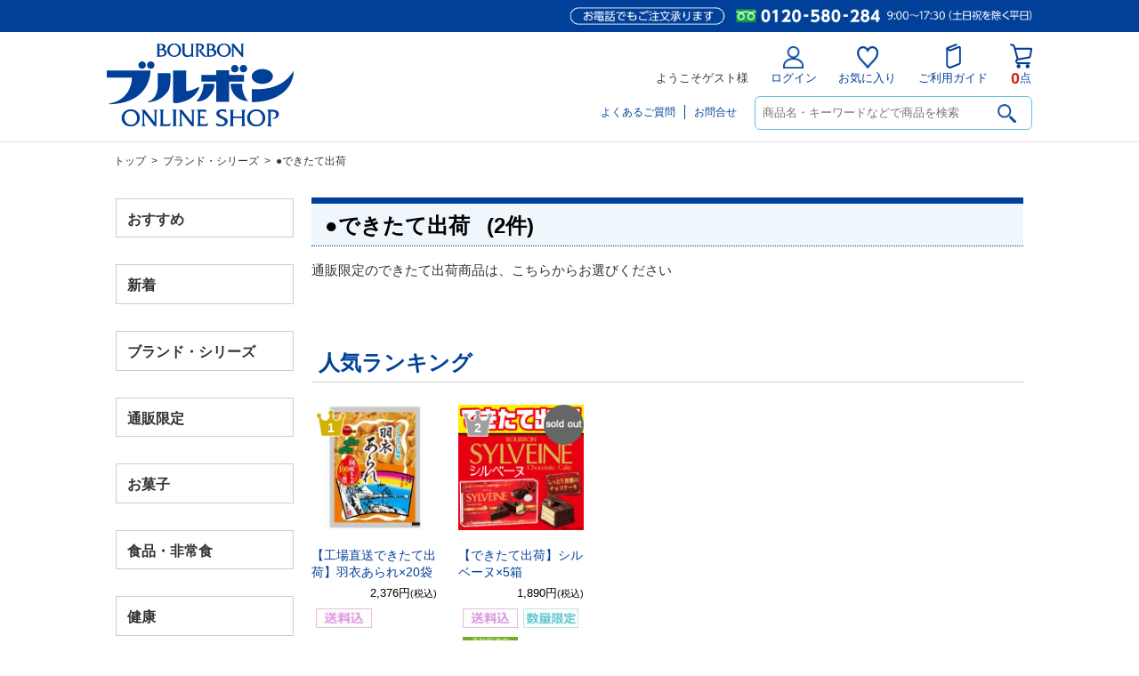

--- FILE ---
content_type: text/html; charset=UTF-8
request_url: https://shop.bourbon.jp/product/catalog/s/lower/n/30/t/category/ca/110100/v/a/ic
body_size: 9148
content:
<!DOCTYPE html>
<!--[if IE 6]> <html class="no-js lt-ie9 lt-ie8 lt-ie7 eq-ie6" lang="ja"> <![endif]-->
<!--[if IE 7]> <html class="no-js lt-ie9 lt-ie8 eq-ie7" lang="ja"> <![endif]-->
<!--[if IE 8]> <html class="no-js lt-ie9 eq-ie8" lang="ja"> <![endif]-->
<!--[if gt IE 8]><!--> <html class="no-js" lang="ja"> <!--<![endif]-->
<head>
<meta charset="UTF-8" />

<link rel='canonical' href='https://shop.bourbon.jp/category/110100' />

<title>●できたて出荷 - ブルボンオンラインショップ</title>

<link rel="shortcut icon" type="image/x-icon" href="https://shop.bourbon.jp/simages/favicon.ico?20260107033101" />



<link rel='stylesheet' type='text/css' href='https://shop.bourbon.jp/simages/css/theme/color/brbn/theme.css?20260107033101' />
<style>#search_area {display: none;}</style>
<!-- Google search result title 20231109 -->
<script type="application/ld+json">
{
   "@context" : "https://schema.org",
   "@type" : "WebSite",
   "name" : "ブルボンオンラインショップ",
   "url" : "https://shop.bourbon.jp/"
}
</script>
<!-- END Google serch result title -->

<!-- User Heat Tag -->
<script type="text/javascript">
(function(add, cla){window['UserHeatTag']=cla;window[cla]=window[cla]||function(){(window[cla].q=window[cla].q||[]).push(arguments)},window[cla].l=1*new Date();var ul=document.createElement('script');var tag = document.getElementsByTagName('script')[0];ul.async=1;ul.src=add;tag.parentNode.insertBefore(ul,tag);})('//uh.nakanohito.jp/uhj2/uh.js', '_uhtracker');_uhtracker({id:'uhNjC6OM4S'});
</script>
<!-- End User Heat Tag -->



<!-- Google Tag Manager -->
<script>(function(w,d,s,l,i){w[l]=w[l]||[];w[l].push({'gtm.start':
new Date().getTime(),event:'gtm.js'});var f=d.getElementsByTagName(s)[0],
j=d.createElement(s),dl=l!='dataLayer'?'&l='+l:'';j.async=true;j.src=
'https://www.googletagmanager.com/gtm.js?id='+i+dl;f.parentNode.insertBefore(j,f);
})(window,document,'script','dataLayerGA4','GTM-MJNJ277');</script>
<!-- End Google Tag Manager -->





<!-- Google Tag Manager -->
<script>(function(w,d,s,l,i){w[l]=w[l]||[];w[l].push({'gtm.start':
new Date().getTime(),event:'gtm.js'});var f=d.getElementsByTagName(s)[0],
j=d.createElement(s),dl=l!='dataLayer'?'&l='+l:'';j.async=true;j.src=
'https://www.googletagmanager.com/gtm.js?id='+i+dl;f.parentNode.insertBefore(j,f);
})(window,document,'script','dataLayer','GTM-58WPR9MF');</script>
<!-- End Google Tag Manager -->
</head>
<body class="FA0106 ca-110100" >
<!-- Google Tag Manager (noscript) -->
<noscript><iframe src="https://www.googletagmanager.com/ns.html?id=GTM-MJNJ277"
height="0" width="0" style="display:none;visibility:hidden"></iframe></noscript>
<!-- End Google Tag Manager (noscript) -->


<!-- Google Tag Manager (noscript) -->
<noscript><iframe src="https://www.googletagmanager.com/ns.html?id=GTM-58WPR9MF"
height="0" width="0" style="display:none;visibility:hidden"></iframe></noscript>
<!-- End Google Tag Manager (noscript) -->
<div id="wrapper">
<a id="to_top"></a>

<div id="header" class="clearfix">
<div id="headerInner">

<div class="header_menu_area clearfix"></div>

<div class="clearfix">
<div class="A01"><p id="summary" class="P000_01"></p></div>
<div class="font_size_area addtextswap"></div>
</div>

<div class="clearfix">
<div class="P000_02"></div>
<div class="P000_03"></div>
</div>

</div><!-- #headerInner end -->
</div><!-- #header end -->

<div  id="header_message" class="clearfix">
<div id="header_messageInner">

<!--================= header =================-->
<div id="pc_header">
<!--head_message-->	
<div id="head_message">
<div id="head_messageinner"><img src="https://shop.bourbon.jp/simages/css/theme/color/brbn/images/head_tel.png?20260107033101" alt="お電話でもご注文承ります：0120-580-284　8:30〜18:00（土曜は17:00）"/></div>
</div>
<!--head_message/-->	
<!--head_menu-->		
<div id="head_menu">
<div id="head_logo"><a href="/"><img src="/simages/css/theme/color/brbn/images/logo.svg" alt="ブルボン"/></a></div>
<div id="snav_area">

<ul id="snav">


<li>ようこそゲスト様</li>
<li><a href="/login/login"><span id="nav_login"><img src="https://shop.bourbon.jp/simages/css/theme/color/brbn/images/icon_login.png?20260107033101" alt="ログイン"/></span>ログイン</a></li>
<li><a href="/mypage/favorite"><span id="nav_favorite"><img src="https://shop.bourbon.jp/simages/css/theme/color/brbn/images/icon_favorite.png?20260107033101" alt="お気に入り"/></span>お気に入り</a></li>
<li><a href="/guide/description"><span id="nav_guide"><img src="https://shop.bourbon.jp/simages/css/theme/color/brbn/images/icon_guide.png?20260107033101" alt="ご利用ガイド"/></span>ご利用ガイド</a></li>
<li class="cart_none"><a href="/cart" class="dtsCartWidget"><span id="nav_cart"><img src="https://shop.bourbon.jp/simages/css/theme/color/brbn/images/icon_cart.png?20260107033101" alt="カート"/></span><span class="product_count">0</span>点</a></li>


 

</ul>

<div id="nav_bottom">
<div id="head_search_area">
<form onsubmit="return false;">
<input name="kw" type="text" class="search_box" id="search_box_pc" placeholder="商品名・キーワードなどで商品を検索" autocomplete="on" value=""><input name="bt_search" class="btn_search search_btn_kw" type="image" src="https://shop.bourbon.jp/simages/css/theme/color/brbn/images/icon_mushimegane_bk.png?20260107033101">
</form>
</div>
<ul id="others_nav"><li><a href="/qa/index">よくあるご質問</a></li><li><a href="/globalnavi/contact">お問合せ</a></li></ul>
</div>
<!--nav_bottom/-->
</div>
<!--snav_area/-->
</div>
<!--head_menu/-->	
</div><!--#pc_header/-->

<div id="sp_header">
<div class="header_head">
<div id="headnews"><img src="https://shop.bourbon.jp/simages/css/theme/color/brbn/images/head_tel.png?20260107033101" alt="お電話でもご注文承ります：0120-580-284　8:30〜18:00（土曜は17:00）"/></div>
<!--toggle-->
<div class="toggle-wrap">
<div id="toggle"><a class="toggle__link"><span class="toggle-icon"></span><span class="toggle-text"></span></a></div>
</div>
<!--toggle/-->
<div class="logoarea"><a href="/"><img src="/simages/css/theme/color/brbn/images/logo.svg" alt="ブルボン"/></a></div>
<div class="btn_cart dtsCartWidget">
  <div class="product_count">0</div>
  <a href="/cart">
    <img src="https://shop.bourbon.jp/simages/css/theme/color/brbn/images/icon_cart.png?20260107033101" alt=""/><div></div>
  </a>
</div>
</div><!--header_head/-->

<div class="header_middle_wrap">
<div class="header_middle">
<form onsubmit="return false;">
<input name="kw" type="text" class="search_box input_kw" id="search_box_sp" placeholder="商品名・キーワードなどで商品を検索" autocomplete="on" value=""><input name="bt_search" class="btn_search search_btn_kw" type="image" type="image" src="https://shop.bourbon.jp/simages/css/theme/color/brbn/images/icon_mushimegane_bk.png?20260107033101">
</form>
</div>
</div><!--header_middle_wrap/-->

<div class="toggle_menu">
<div class="header-bottom-scroll">
<div class="header-bottom-inner">

<div class="toggle_guest_menu">

<div class="logout_link"><a href="/login/login">ログイン</a></div>
<div class="guest_favorite"><a href="/mypage/favorite">お気に入り</a></div>
<div class="guest_guide"><a href="/guide/description">ご利用ガイド</a></div>



</div>


<nav class="globalMenuSp active">
<p class="category_ttl">商品カテゴリー</p>
 <ul class="accordion">
         <li class="noChild lv1 cat-700300"><a href="/category/700300" class="sub">おすすめ</a></li>
            <li class="noChild lv1 cat-100000"><a href="/category/100000" class="sub">新着</a></li>
            <li class="hasChild lv1 cat-110000">
     <p><span>ブランド・シリーズ</span></p>
     <ul class="children">
            <li class="lv2 cat-111300"><a href="/category/111300">●雪室シリーズ</a></li>
            <li class="lv2 cat-110100"><a href="/category/110100">●できたて出荷</a></li>
            <li class="lv2 cat-110200"><a href="/category/110200">●アルフォート</a></li>
            <li class="lv2 cat-110300"><a href="/category/110300">●プチ</a></li>
            <li class="lv2 cat-110500"><a href="/category/110500">●WINGRAM</a></li>
            <li class="lv2 cat-110600"><a href="/category/110600">●スローバー</a></li>
            <li class="lv2 cat-110700"><a href="/category/110700">●80kcal</a></li>
            <li class="lv2 cat-110800"><a href="/category/110800">●かんたんクッキング</a></li>
            <li class="lv2 cat-110900"><a href="/category/110900">●ディズニー</a></li>
            <li class="lv2 cat-111000"><a href="/category/111000">●サンリオ</a></li>
            <li class="lv2 cat-111100"><a href="/category/111100">●エチゴビール</a></li>
            <li class="lv2 cat-111200"><a href="/category/111200">●越の誉</a></li>
      
     </ul>
    </li>
            <li class="hasChild lv1 cat-120000">
     <p><span>通販限定</span></p>
     <ul class="children">
            <li class="lv2 cat-120300"><a href="/category/120300">●できたて出荷</a></li>
            <li class="lv2 cat-120100"><a href="/category/120100">●お菓子詰合せ</a></li>
            <li class="lv2 cat-120200"><a href="/category/120200">●ぬいぐるみ</a></li>
            <li class="lv2 cat-120500"><a href="/category/120500">●プチ詰合せBOX+ぬいぐるみ</a></li>
      
     </ul>
    </li>
            <li class="hasChild lv1 cat-130000">
     <p><span>お菓子</span></p>
     <ul class="children">
            <li class="lv2 cat-130100"><a href="/category/130100">●ビスケット・チョコレート</a></li>
            <li class="lv2 cat-130500"><a href="/category/130500">●ロングセラー商品</a></li>
            <li class="lv2 cat-130200"><a href="/category/130200">●グミ・キャンデー</a></li>
            <li class="lv2 cat-130300"><a href="/category/130300">●米菓・豆菓子・スナック</a></li>
            <li class="lv2 cat-130400"><a href="/category/130400">●ゼリー</a></li>
      
     </ul>
    </li>
            <li class="hasChild lv1 cat-140000">
     <p><span>食品・非常食</span></p>
     <ul class="children">
            <li class="lv2 cat-140100"><a href="/category/140100">●ミネラルウォーター</a></li>
            <li class="lv2 cat-140200"><a href="/category/140200">●ソフトドリンク</a></li>
            <li class="lv2 cat-140300"><a href="/category/140300">●チルド</a></li>
            <li class="lv2 cat-140400"><a href="/category/140400">●粉末ココア</a></li>
            <li class="lv2 cat-140500"><a href="/category/140500">●保存食品</a></li>
      
     </ul>
    </li>
            <li class="hasChild lv1 cat-150000">
     <p><span>健康</span></p>
     <ul class="children">
            <li class="lv2 cat-150400"><a href="/category/150400">●MITASE</a></li>
            <li class="lv2 cat-150500"><a href="/category/150500">●MCT</a></li>
            <li class="lv2 cat-150100"><a href="/category/150100">●機能性食品</a></li>
            <li class="lv2 cat-150300"><a href="/category/150300">●WINGRAM</a></li>
      
     </ul>
    </li>
            <li class="hasChild lv1 cat-160000">
     <p><span>ギフト</span></p>
     <ul class="children">
            <li class="lv2 cat-160100"><a href="/category/160100">●ギフト</a></li>
      
     </ul>
    </li>
            <li class="hasChild lv1 cat-170000">
     <p><span>米</span></p>
     <ul class="children">
            <li class="lv2 cat-170800"><a href="/category/170800">●お米</a></li>
            <li class="lv2 cat-170900"><a href="/category/170900">●天下一コシヒカリ（令和7年産）</a></li>
            <li class="lv2 cat-170200"><a href="/category/170200">●魚沼産コシヒカリ（令和7年産）</a></li>
            <li class="lv2 cat-170300"><a href="/category/170300">●新潟岩船産コシヒカリ（令和7年産）</a></li>
            <li class="lv2 cat-170400"><a href="/category/170400">●新潟産コシヒカリ（令和7年産）</a></li>
            <li class="lv2 cat-170500"><a href="/category/170500">●新潟産こしいぶき（令和7年産）</a></li>
            <li class="lv2 cat-170600"><a href="/category/170600">●新之助（令和7年産）</a></li>
            <li class="lv2 cat-170700"><a href="/category/170700">●低糖質ごはん米（令和7年産）</a></li>
      
     </ul>
    </li>
            <li class="hasChild lv1 cat-500000">
     <p><span>定期</span></p>
     <ul class="children">
            <li class="lv2 cat-500100"><a href="/category/500100">●米</a></li>
            <li class="lv2 cat-500200"><a href="/category/500200">●飲料</a></li>
            <li class="lv2 cat-500400"><a href="/category/500400">●雑貨</a></li>
      
     </ul>
    </li>
            <li class="hasChild lv1 cat-190000">
     <p><span>お酒</span></p>
     <ul class="children">
            <li class="lv2 cat-190100"><a href="/category/190100">●ビール</a></li>
            <li class="lv2 cat-190200"><a href="/category/190200">●日本酒</a></li>
      
     </ul>
    </li>
            <li class="hasChild lv1 cat-200000">
     <p><span>グッズ</span></p>
     <ul class="children">
            <li class="lv2 cat-200100"><a href="/category/200100">●マスク</a></li>
            <li class="lv2 cat-200200"><a href="/category/200200">●ぬいぐるみ</a></li>
            <li class="lv2 cat-200300"><a href="/category/200300">●雑貨</a></li>
      
     </ul>
    </li>
     
 </ul><!--accordion/-->
</nav><!--globalMenuSp/-->

<div class="toggle_category_menu">
<ul>
<!--<li><a href="/#category_list">商品カテゴリー</a></li>-->
<li><a href="/product/search">詳細検索から探す</a></li>
<li><a href="/qa/index">よくあるご質問</a></li>
<li><a href="/globalnavi/contact">お問合せ</a></li>
</ul>
</div>
</div><!--header-bottom-inner/-->
</div><!--header-bottom-scroll/-->
</div><!--toggle_menu/-->
</div><!--#sp_header/-->
<!--================= header/ =================-->
</div><!-- #header_messageInner end -->
</div><!-- #header_message end -->

<div id="pan"  class="clearfix">
<div id="panInner">
<a href='/'>トップ</a>&ensp;>&ensp;<a href='/category/110000'>ブランド・シリーズ</a>&ensp;>&ensp;●できたて出荷</div><!-- #panInner end -->
</div><!-- #pan end -->
<!-- header include end -->

<!--============= content start =============-->
<div id="content" class="clearfix">
	<div class="colum200_l float_l">
<div class="side">

<div class='cms_area_margin clearfix'></div>
<div class='A19 area_code-P000_12 layout_type-0 '><div class='sidemenu_wrap topcategorynavi fcnv-1 cat-700300'><div class='parent expand '><span class='icon_serch'></span><a href='/category/700300' title=''>おすすめ</a></div></div><div class='sidemenu_wrap topcategorynavi fcnv-1 cat-100000'><div class='parent expand '><span class='icon_serch'></span><a href='/category/100000' title='新商品や新たにオンラインショップに掲載した商品です！'>新着</a></div></div><div class='sidemenu_wrap topcategorynavi fcnv-2 cat-110000'><div class='parent expand has-children'><span class='icon_serch'></span><a href='/category/110000' title='ブランドやシリーズから、商品をお選びください！'>ブランド・シリーズ</a></div><ul class='children hidden_area'><li class='child 111300 depth-2 seq-1 parent-110000  '><a href='/category/111300' class='' title='雪室シリーズの商品は、こちらからお選びください'>●雪室シリーズ</a></li><li class='child 110100 depth-2 seq-2 parent-110000  '><a href='/category/110100' class='active' title='通販限定のできたて出荷商品は、こちらからお選びください'>●できたて出荷</a></li><li class='child 110200 depth-2 seq-3 parent-110000  '><a href='/category/110200' class='' title='アルフォートブランドの商品は、こちらからお選びください'>●アルフォート</a></li><li class='child 110300 depth-2 seq-4 parent-110000  '><a href='/category/110300' class='' title='プチシリーズの商品は、こちらからお選びください'>●プチ</a></li><li class='child 110500 depth-2 seq-5 parent-110000  '><a href='/category/110500' class='' title='ウィングラムブランドの商品は、こちらからお選びください'>●WINGRAM</a></li><li class='child 110600 depth-2 seq-6 parent-110000  '><a href='/category/110600' class='' title='スローバーシリーズの商品は、こちらからお選びください'>●スローバー</a></li><li class='child 110700 depth-2 seq-7 parent-110000  '><a href='/category/110700' class='' title='80kcalシリーズの商品は、こちらからお選びください'>●80kcal</a></li><li class='child 110800 depth-2 seq-8 parent-110000  '><a href='/category/110800' class='' title=' ■アレンジレシピも公開中■'>●かんたんクッキング</a></li><li class='child 110900 depth-2 seq-9 parent-110000  '><a href='/category/110900' class='' title='ディズニーシリーズの商品は、こちらからお選びください'>●ディズニー</a></li><li class='child 111000 depth-2 seq-10 parent-110000  '><a href='/category/111000' class='' title='サンリオシリーズの商品は、こちらからお選びください'>●サンリオ</a></li><li class='child 111100 depth-2 seq-11 parent-110000  '><a href='/category/111100' class='' title='エチゴビールの商品は、こちらからお選びください'>●エチゴビール</a></li><li class='child 111200 depth-2 seq-12 parent-110000  '><a href='/category/111200' class='' title='越の誉シリーズは、こちらからお選びください'>●越の誉</a></li></ul></div><div class='sidemenu_wrap topcategorynavi fcnv-2 cat-120000'><div class='parent expand has-children'><span class='icon_serch'></span><a href='/category/120000' title='通販限定の商品です。ここでしか購入できないので、オススメです！'>通販限定</a></div><ul class='children hidden_area'><li class='child 120300 depth-2 seq-1 parent-120000  '><a href='/category/120300' class='' title='通販限定のできたて出荷商品は、こちらからお選びくださいです。'>●できたて出荷</a></li><li class='child 120100 depth-2 seq-2 parent-120000  '><a href='/category/120100' class='' title='通販限定のお菓子詰合せは、こちらからお選びください'>●お菓子詰合せ</a></li><li class='child 120200 depth-2 seq-3 parent-120000  '><a href='/category/120200' class='' title='通販限定のプチクマぬいぐるみです。ご自宅用やプレゼントにオススメです！'>●ぬいぐるみ</a></li><li class='child 120500 depth-2 seq-4 parent-120000  '><a href='/category/120500' class='' title='通販限定のプチ詰合せとプチクマぬいぐるみのセットは、こちらからお選びください。'>●プチ詰合せBOX+ぬいぐるみ</a></li></ul></div><div class='sidemenu_wrap topcategorynavi fcnv-2 cat-130000'><div class='parent expand has-children'><span class='icon_serch'></span><a href='/category/130000' title='ブルボンオススメのお菓子です！掲載のない商品はお電話ください！'>お菓子</a></div><ul class='children hidden_area'><li class='child 130100 depth-2 seq-1 parent-130000  '><a href='/category/130100' class='' title='ビスケット・チョコレート商品は、こちらからお選びください'>●ビスケット・チョコレート</a></li><li class='child 130500 depth-2 seq-2 parent-130000  '><a href='/category/130500' class='' title='ロングセラー商品は、こちらからお選びください'>●ロングセラー商品</a></li><li class='child 130200 depth-2 seq-3 parent-130000  '><a href='/category/130200' class='' title='グミ・キャンデー商品は、こちらからお選びください'>●グミ・キャンデー</a></li><li class='child 130300 depth-2 seq-4 parent-130000  '><a href='/category/130300' class='' title='米菓・豆菓子・スナック商品は、こちらからお選びください'>●米菓・豆菓子・スナック</a></li><li class='child 130400 depth-2 seq-5 parent-130000  '><a href='/category/130400' class='' title='ゼリー商品は、こちらからお選びください'>●ゼリー</a></li></ul></div><div class='sidemenu_wrap topcategorynavi fcnv-2 cat-140000'><div class='parent expand has-children'><span class='icon_serch'></span><a href='/category/140000' title='ブルボンオススメの食品・飲料です！'>食品・非常食</a></div><ul class='children hidden_area'><li class='child 140100 depth-2 seq-1 parent-140000  '><a href='/category/140100' class='' title='ミネラルウォーター商品は、ここからお選びください'>●ミネラルウォーター</a></li><li class='child 140200 depth-2 seq-2 parent-140000  '><a href='/category/140200' class='' title='ソフトドリンク商品は、ここからお選びください'>●ソフトドリンク</a></li><li class='child 140300 depth-2 seq-3 parent-140000  '><a href='/category/140300' class='' title='チルド商品は、ここからお選びください'>●チルド</a></li><li class='child 140400 depth-2 seq-4 parent-140000  '><a href='/category/140400' class='' title='粉末ココア商品は、ここからお選びください'>●粉末ココア</a></li><li class='child 140500 depth-2 seq-5 parent-140000  '><a href='/category/140500' class='' title='保存食品は、ここからお選びください'>●保存食品</a></li></ul></div><div class='sidemenu_wrap topcategorynavi fcnv-2 cat-150000'><div class='parent expand has-children'><span class='icon_serch'></span><a href='/category/150000' title='機能性食品です'>健康</a></div><ul class='children hidden_area'><li class='child 150400 depth-2 seq-1 parent-150000  '><a href='/category/150400' class='' title='MITASEシリーズは、こちらからお選びください'>●MITASE</a></li><li class='child 150500 depth-2 seq-2 parent-150000  '><a href='/category/150500' class='' title='MCTシリーズは、こちらからお選びください'>●MCT</a></li><li class='child 150100 depth-2 seq-3 parent-150000  '><a href='/category/150100' class='' title='機能性食品は、こちらからお選びください'>●機能性食品</a></li><li class='child 150300 depth-2 seq-4 parent-150000  '><a href='/category/150300' class='' title='WINGRAMは、こちらからお選びください'>●WINGRAM</a></li></ul></div><div class='sidemenu_wrap topcategorynavi fcnv-2 cat-160000'><div class='parent expand has-children'><span class='icon_serch'></span><a href='/category/160000' title='ブルボンオススメのギフト商品です！'>ギフト</a></div><ul class='children hidden_area'><li class='child 160100 depth-2 seq-1 parent-160000  '><a href='/category/160100' class='' title='ご贈答にぜひオススメです！
'>●ギフト</a></li></ul></div><div class='sidemenu_wrap topcategorynavi fcnv-2 cat-170000'><div class='parent expand has-children'><span class='icon_serch'></span><a href='/category/170000' title='ブルボン自慢のおいしい新潟県産米です'>米</a></div><ul class='children hidden_area'><li class='child 170800 depth-2 seq-1 parent-170000  '><a href='/category/170800' class='' title='ブレンド米になります！'>●お米</a></li><li class='child 170900 depth-2 seq-2 parent-170000  '><a href='/category/170900' class='' title='魚沼産「天下一コシヒカリ」になります！'>●天下一コシヒカリ（令和7年産）</a></li><li class='child 170200 depth-2 seq-3 parent-170000  '><a href='/category/170200' class='' title='米どころ新潟県の中でも、特においしいお米の産地として評価され、全国的にも知名度が..'>●魚沼産コシヒカリ（令和7年産）</a></li><li class='child 170300 depth-2 seq-4 parent-170000  '><a href='/category/170300' class='' title='昼と夜の温度の差が大きく、水が豊富にあることは優れた米作りに必要な自然条件です。..'>●新潟岩船産コシヒカリ（令和7年産）</a></li><li class='child 170400 depth-2 seq-5 parent-170000  '><a href='/category/170400' class='' title='米作りに最適の雪国「越後」から、発送日に精米してお届けします。'>●新潟産コシヒカリ（令和7年産）</a></li><li class='child 170500 depth-2 seq-6 parent-170000  '><a href='/category/170500' class='' title='「こしいぶき」は、新潟県と農業団体が平成5年度より8年間の歳月をかけて開発した新..'>●新潟産こしいぶき（令和7年産）</a></li><li class='child 170600 depth-2 seq-7 parent-170000  '><a href='/category/170600' class='' title='きらめく大粒にコクと甘みが満ちていてごはんの可能性が、無限に広がります。'>●新之助（令和7年産）</a></li><li class='child 170700 depth-2 seq-8 parent-170000  '><a href='/category/170700' class='' title='健康応援！新潟県上越市産'>●低糖質ごはん米（令和7年産）</a></li></ul></div><div class='sidemenu_wrap topcategorynavi fcnv-2 cat-500000'><div class='parent expand has-children'><span class='icon_serch'></span><a href='/category/500000' title='便利でお得な定期購入です。必需品だからこそ、お得な定期購入で！
※ご注文内容の変..'>定期</a></div><ul class='children hidden_area'><li class='child 500100 depth-2 seq-1 parent-500000  '><a href='/category/500100' class='' title='お米の定期購入は、こちらからお選びください.
※定期のお米も【単一原料米】となっ..'>●米</a></li><li class='child 500200 depth-2 seq-2 parent-500000  '><a href='/category/500200' class='' title='飲料の定期購入は、こちらからお選びください'>●飲料</a></li><li class='child 500400 depth-2 seq-3 parent-500000  '><a href='/category/500400' class='' title='マスクの定期購入は、こちらからお選びください'>●雑貨</a></li></ul></div><div class='sidemenu_wrap topcategorynavi fcnv-2 cat-190000'><div class='parent expand has-children'><span class='icon_serch'></span><a href='/category/190000' title='エチゴビールや越の誉など、種類豊富にご用意しております！'>お酒</a></div><ul class='children hidden_area'><li class='child 190100 depth-2 seq-1 parent-190000 has-children '><a href='/category/190100' class='' title='日本で初めての国内製造クラフトビールとなったのがエチゴビールです！'>●ビール</a></li><li class='child 190101 depth-3 seq-1 parent-190100  '><a href='/category/190101' class='' title='ギフト商品は、こちらからお選びください'>ギフト</a></li><li class='child 190102 depth-3 seq-2 parent-190100  '><a href='/category/190102' class='' title='缶ビールは、こちらからお選びください'>缶ビール</a></li><li class='child 190103 depth-3 seq-3 parent-190100  '><a href='/category/190103' class='' title='瓶ビールは、こちらからお選びください'>瓶ビール</a></li><li class='child 190200 depth-2 seq-2 parent-190000  '><a href='/category/190200' class='' title='越の誉　創業二百年の伝統の味わいをお楽しみください！'>●日本酒</a></li></ul></div><div class='sidemenu_wrap topcategorynavi fcnv-2 cat-200000'><div class='parent expand has-children'><span class='icon_serch'></span><a href='/category/200000' title='ブルボンオリジナルのグッズが勢ぞろいです！'>グッズ</a></div><ul class='children hidden_area'><li class='child 200100 depth-2 seq-1 parent-200000  '><a href='/category/200100' class='' title='マスクの購入はこちらからお選びください'>●マスク</a></li><li class='child 200200 depth-2 seq-2 parent-200000  '><a href='/category/200200' class='' title='プチクマぬいぐるみの購入はこちらからお選びください'>●ぬいぐるみ</a></li><li class='child 200300 depth-2 seq-3 parent-200000  '><a href='/category/200300' class='' title='雑貨の購入はこちらからお選びください'>●雑貨</a></li></ul></div></div>

<div class='cms_area_margin clearfix'></div>
<div class='A07 area_code-P000_17 layout_type-0 '><div class="sidemenu_wrap">
<div class="parent">
<a href="/product/search">詳細検索から探す</a>
</div>
</div></div>

<div class='cms_area_margin clearfix'></div>
<div class='A17 area_code-P000_10 layout_type-0 '><div id='login_area'><p>こんにちは <span>ゲスト様</span></p><ul><li><span id='icon_login'></span><a href='https://shop.bourbon.jp/login/index'>ログイン/新規登録</a></li></ul></div></div>

<div class='cms_area_margin clearfix'></div>
<div class='A06 area_code-P000_06 layout_type-0 '><div class='banner_area_box'></div></div>

<div class='cms_area_margin clearfix'></div>
<div class='A20 area_code-P000_14 layout_type-0 '><div id='calendar' class='calender_info'><p class="title clearfix P000_14">ネットショップ営業日</p><p class="date">2026年1月</p>
<table>

<tr>
<th>日</th><th>月</th><th>火</th><th>水</th><th>木</th><th>金</th><th>土</th>
</tr>

<tr>
<td class="rest">&ensp;</td><td>&ensp;</td><td>&ensp;</td><td>&ensp;</td><td class="rest"><span class="cal_red">1</span></td><td class="rest"><span class="cal_red">2</span></td><td class="rest"><span class="cal_red">3</span></td>
</tr>

<tr>
<td class="rest"><span class="cal_red">4</span></td><td>5</td><td>6</td><td>7</td><td>8</td><td>9</td><td class="rest">10</td>
</tr>

<tr>
<td class="rest">11</td><td class="rest"><span class="cal_red">12</span></td><td>13</td><td>14</td><td>15</td><td>16</td><td class="rest">17</td>
</tr>

<tr>
<td class="rest"><span class="today">18</span></td><td>19</td><td>20</td><td>21</td><td>22</td><td>23</td><td class="rest">24</td>
</tr>

<tr>
<td class="rest">25</td><td>26</td><td>27</td><td>28</td><td>29</td><td>30</td><td class="rest">31</td>
</tr>

</table><p class="date">2026年2月</p>
<table>

<tr>
<th>日</th><th>月</th><th>火</th><th>水</th><th>木</th><th>金</th><th>土</th>
</tr>

<tr>
<td class="rest">1</td><td>2</td><td>3</td><td>4</td><td>5</td><td>6</td><td class="rest">7</td>
</tr>

<tr>
<td class="rest">8</td><td>9</td><td>10</td><td class="rest"><span class="cal_red">11</span></td><td>12</td><td>13</td><td class="rest">14</td>
</tr>

<tr>
<td class="rest">15</td><td>16</td><td>17</td><td>18</td><td>19</td><td>20</td><td class="rest">21</td>
</tr>

<tr>
<td class="rest">22</td><td class="rest"><span class="cal_red">23</span></td><td>24</td><td>25</td><td>26</td><td>27</td><td class="rest">28</td>
</tr>

</table><p class='calendar_desc'><span class='cal_red'>■</span>は休業日とさせていただきます。ご注文は年中無休24時間承ります。</p></div></div>
</div><!-- .side end -->
</div><!-- .colum200_l end -->
	<div class="colum800_r ca-110100">
	<div class="category">
		<p class="title_top">
	<span id="icon_serch"></span>
	<span class="ctg"><a href='/category/110000'>ブランド・シリーズ</a></span>
	<span class="ctg_name"><span class="ctg_jp">●できたて出荷</span>
			<span class="prd_num">&ensp;(2件)</span>
		</span>
	</p>
	</div>

	<div class="header_image">
		</div>

		<div class="category_catch_phrase">
	<h2>通販限定のできたて出荷商品は、こちらからお選びください</h2>
	</div>
	

	
		<div class="ranking_area">
	<div class='title clearfix'><div class='mainttl'>人気ランキング</div></div><div class='clearfix shopbox_wrap    clnum-9223372036854775807'><ul class='clearfix ulseq-1'><li class='no-1 box-col9223372036854775807'><div class='A10_icon_2_1 no1'>1</div><div class='imgbox'><a href='/products/detail/KA-001'><img src='https://shop.bourbon.jp/simages/product_image_middle/KA-001_main11.jpg?20260107033101' alt=''  /></a></div><div class='simekiri_area'></div><p class='breakall product_name  product_name_area'><a href='/products/detail/KA-001'>【工場直送できたて出荷】羽衣あられ×20袋 </a></p><p class="font80 special_nodisp kouri_kakaku"></p><p class="price clearfix"><span class="float_r"><span class="strike_s discount_mark_html2"></span></span><span class='float_r selling_price '>2,376円<span class='font80'>(税込)</span></span></p><div class='icon2'><div class='box_icons'><img class='imgicon' src='https://shop.bourbon.jp/simages/product_icon/15.jpg?20260107033101' alt='送料込' ></div></div><p class='shop_name'></p></li><li class='no-2 box-col9223372036854775807'><div class='A10_icon_2_2 no2'>2</div><div class='imgbox'><a href='/products/detail/KA-0001'><img src='https://shop.bourbon.jp/simages/product_image_middle/KA-00001_main8.jpg?20260107033101' alt=''  /></a><div class='soldout_mark'>SOLD OUT</div></div><div class='simekiri_area'><div class='shimekiri_mark'>あと11日!</div></div><p class='breakall product_name  product_name_area'><a href='/products/detail/KA-0001'>【できたて出荷】シルベーヌ×5箱 </a></p><p class="font80 special_nodisp kouri_kakaku"></p><p class="price clearfix"><span class="float_r"><span class="strike_s discount_mark_html2"></span></span><span class='float_r selling_price '>1,890円<span class='font80'>(税込)</span></span></p><div class='icon2'><div class='box_icons'><img class='imgicon' src='https://shop.bourbon.jp/simages/product_icon/15.jpg?20260107033101' alt='送料込' ><img class='imgicon' src='https://shop.bourbon.jp/simages/product_icon/16.jpg?20260107033101' alt='数量限定' ><img class='imgicon' src='https://shop.bourbon.jp/simages/assets/images/icon/08.png?v5.6.358b' alt='予約販売中' ></div></div><p class='shop_name'></p></li></ul></div>	</div>
	
	<!-- .subcat_area -->
		<!-- /.subcat_area -->

	<!-- カテゴリにひもづくニュース -->
			<a id="a1"></a>
	<div id="search_area">
		<div class="clearfix search_top view_type">
		<dl>
			<dt>表示方法</dt>
			<dd><p><span class="active">画像プラス説明文で表示</span><a href="/product/catalog/p/0/s/lower/n/30/t/category/ca/110100/v/b#a1">画像で表示</a></p></dd>
		</dl>
	</div>

		<form name="search_form" >
	<div class="clearfix search_top">
	<dl>
	<dt>絞り込み</dt>
	<dd>
		<div class="filter_box clearfix">
	<span class="search_dropdown"><span class="filter_caption">お菓子</span><select name="cf317">
<option value="/product/catalog/s/lower/n/30/t/category/ca/110100/v/a/cf317#a1">指定なし</option>
<option value="/product/catalog/s/lower/n/30/t/category/ca/110100/v/a/cf317/339#a1">●ビスケット・チョコレート</option>
<option value="/product/catalog/s/lower/n/30/t/category/ca/110100/v/a/cf317/341#a1">●米菓・豆菓子・スナック</option>
</select></span>
	</div>
	
			<div class="filter_box clearfix">
		<span class="filter_caption">アイコン</span><div class="filter_value"><a href="/product/catalog/s/lower/n/30/t/category/ca/110100/v/a/ic#a1" class="m10"><img src="https://shop.bourbon.jp/simages/product_icon/none.png?20260107033101" alt="指定なし" title="指定なし"  class="branch_selected"/></a><a href="/product/catalog/s/lower/n/30/t/category/ca/110100/v/a/ic/19#a1" class="m10"><img src="https://shop.bourbon.jp/simages/product_icon/15.jpg?20260107033101" alt="送料込" title="送料込" class="branch_noselected" /></a><a href="/product/catalog/s/lower/n/30/t/category/ca/110100/v/a/ic/20#a1" class="m10"><img src="https://shop.bourbon.jp/simages/product_icon/16.jpg?20260107033101" alt="数量限定" title="数量限定" class="branch_noselected" /></a></div>		</div>
	
	
	
	</dd>
	</dl>
	</div><!-- #search_top end  -->
	</form><!-- search_form end  -->
	
	<div class="clearfix plist_sort_keys_area">
	<dl>
	<dt>並び替え</dt>
	<dd><p class="img_bottom5">[ <a class="sort-default" href="/product/catalog/n/30/t/category/ca/110100/v/a/s/default#a1">オススメ順</a> ] [ <a class="sort-newer" href="/product/catalog/n/30/t/category/ca/110100/v/a/s/newer#a1">新しい順</a> | <a class="sort-older" href="/product/catalog/n/30/t/category/ca/110100/v/a/s/older#a1">古い順</a> ] [ 価格が安い順 | <a class="sort-higher" href="/product/catalog/n/30/t/category/ca/110100/v/a/s/higher#a1">価格が高い順</a> ] [ <a class="sort-ranking" href="/product/catalog/n/30/t/category/ca/110100/v/a/s/ranking#a1">売れ筋順</a> ]</p></dd>
	</dl>
	</div><!-- .clearfix end  -->

	<div id="search_bottom" class="clearfix plist_disp_rows_area">
	<dl>
	<dt>表示件数</dt>
	<dd><p>[ <span class="active">30件</span> | <a href="/product/catalog/s/lower/t/category/ca/110100/v/a/n/90#a1">90件</a> | <a href="/product/catalog/s/lower/t/category/ca/110100/v/a/n/120#a1">120件</a> ]</p></dd>
	</dl>
	</div><!-- #search_bottom end  -->
		<!-- #a1 end  -->

	</div>

	<a id="a2"></a>
		<div class="number clearfix"><p class="number_li">商品一覧(2件) </p><span class="float_r">｜1｜</span>	<span class="ctg2">&ensp;(カテゴリ名：<a href='/category/110000'>ブランド・シリーズ</a> / ●できたて出荷)</span></div>

<div class="product_box clearfix">

<div class="box_l">
<div class="img_box_150">
<a href="/products/detail/KA-0001"><img data-src="https://shop.bourbon.jp/simages/product_image_middle/KA-00001_main8.jpg?20260107033101" class="photo lazyload KA-0001" alt="" /></a>
<div class='soldout_mark'>SOLD OUT</div></div>
<div class="box_l img_bottom5"><span class="float_r"><a href="/products/detail/KA-0001">詳細を見る</a></span></div>
</div>
<div class="box_r">
<div class="clearfix">
	<div class='box_icons'><img class='imgicon' src='https://shop.bourbon.jp/simages/product_icon/15.jpg?20260107033101' alt='送料込' ><img class='imgicon' src='https://shop.bourbon.jp/simages/product_icon/16.jpg?20260107033101' alt='数量限定' ><img class='imgicon' src='https://shop.bourbon.jp/simages/assets/images/icon/08.png?v5.6.358b' alt='予約販売中' ></div>	<span class="float_r product_list_review_num">レビュー: <a href="/products/detail/KA-0001#review">3件</a></span>
</div><!-- .clearfix end  -->

<h3>【できたて出荷】シルベーヌ×5箱</h3>

<div class="clearfix price">
<div class="spec_area">

    <dl class="clearfix">
        <dt class="clearfix"></dt>
        <dd>
        </dd>
    </dl>

	        <dl class="clearfix">
            <dt class="selling_label"></dt>
            <dd class="selling_price">
				1,890円<span class="font80">(税込)</span>            </dd>
        </dl>
    

</div><!-- #spec_area end -->
</div><!-- .clearfix end  -->


<p class="shop_name"></p>
<p class="catch_phrase">出来立てを出荷します！<br />
※パッケージが変更になる場合がございます。<br />
※生産日が急遽変更になる可能性がございます。..</p>

</div><!-- .box_r end-->


</div> <!-- .product_box end -->

<div class="product_box clearfix">

<div class="box_l">
<div class="img_box_150">
<a href="/products/detail/KA-001"><img data-src="https://shop.bourbon.jp/simages/product_image_middle/KA-001_main11.jpg?20260107033101" class="photo lazyload KA-001" alt="" /></a>
</div>
<div class="box_l img_bottom5"><span class="float_r"><a href="/products/detail/KA-001">詳細を見る</a></span></div>
</div>
<div class="box_r">
<div class="clearfix">
	<div class='box_icons'><img class='imgicon' src='https://shop.bourbon.jp/simages/product_icon/15.jpg?20260107033101' alt='送料込' ></div>	<span class="float_r product_list_review_num">レビュー: <a href="/products/detail/KA-001#review">10件</a></span>
</div><!-- .clearfix end  -->

<h3>【工場直送できたて出荷】羽衣あられ×20袋</h3>

<div class="clearfix price">
<div class="spec_area">

    <dl class="clearfix">
        <dt class="clearfix"></dt>
        <dd>
        </dd>
    </dl>

	        <dl class="clearfix">
            <dt class="selling_label"></dt>
            <dd class="selling_price">
				2,376円<span class="font80">(税込)</span>            </dd>
        </dl>
    

</div><!-- #spec_area end -->
</div><!-- .clearfix end  -->


<p class="shop_name"></p>
<p class="catch_phrase">次回のできたて出荷は2026年1月23日（金）予定です</p>

</div><!-- .box_r end-->


</div> <!-- .product_box end -->

<div class="number clearfix"><p class="number_li">商品一覧(2件) </p><span class="float_r">｜1｜</span></div>

	
	
	
	</div><!-- .colum800_r end  -->

<!--============= content end =============-->
</div>

<!-- footer include start -->
<div id="bt_linktop"><a href="#to_top">ページトップへ</a></div>
<div id="footer">
<div class='cms_area_margin clearfix'></div>
<div class='A08 area_code-P000_08 layout_type-0 '><!--footer-->
<div class="footer_innner">
<ul class="subnav">
<li><a href="http://www.bourbon.co.jp/company/index.html">会社概要</a></li>
<li><a href="/guide/privacy">個人情報の利用について</a></li>
<li><a href="/guide/commercial_transactions">特定商取引法表記</a></li>
<li><a href="/globalnavi/contact">お問合せ</a></li>
</ul>
<div class="coryright">Copyright (C) 2026 Bourbon Corporation Japan.</div>
</div>
<!--footer/--></div>
</div>
</div><!-- #wrapper end -->

<div id="private_offer_area">
	</div>

			<input type="hidden" name="private_offer.validity" value="0">
			<input type="hidden" name="private_offer.log" value="0">
			<input type="hidden" name="private_offer.delay_time" value="4">
	
	<script src='https://shop.bourbon.jp/simages/assets/js/pc.all.js?v5.6.358b' type='text/javascript' ></script>
	<script src='https://shop.bourbon.jp/simages/assets/js/FA01/FA0106.js?v5.6.358b' type='text/javascript' ></script>
	<script src='https://shop.bourbon.jp/simages/assets/js/lazysizes.min.js?v5.6.358b' type='text/javascript' ></script>
	<script src='/simages/css/theme/color/brbn/theme.js?ver201' type='text/javascript' ></script>




<!-- footer include end -->
</body>
</html>